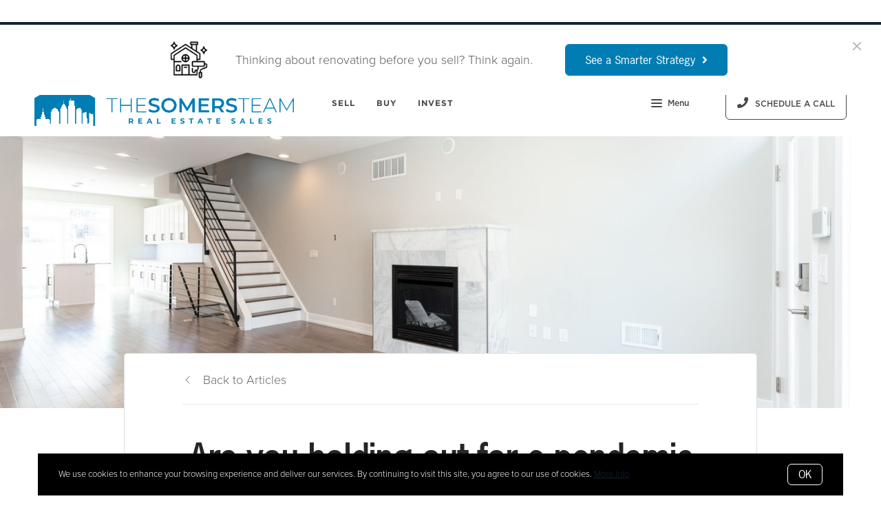

--- FILE ---
content_type: application/javascript; charset=UTF-8
request_url: https://www.thesomersteam.com/cdn-cgi/challenge-platform/scripts/jsd/main.js
body_size: 4534
content:
window._cf_chl_opt={VnHPF6:'b'};~function(b2,e,i,A,T,s,X,D){b2=f,function(c,E,bK,b1,o,N){for(bK={c:179,E:185,o:189,N:195,a:117,d:138,l:134,k:172,j:216},b1=f,o=c();!![];)try{if(N=-parseInt(b1(bK.c))/1+-parseInt(b1(bK.E))/2+parseInt(b1(bK.o))/3*(parseInt(b1(bK.N))/4)+-parseInt(b1(bK.a))/5+-parseInt(b1(bK.d))/6+-parseInt(b1(bK.l))/7+parseInt(b1(bK.k))/8*(parseInt(b1(bK.j))/9),N===E)break;else o.push(o.shift())}catch(a){o.push(o.shift())}}(b,775895),e=this||self,i=e[b2(160)],A=function(bB,bQ,bL,bS,bq,b3,E,o,N){return bB={c:225,E:205},bQ={c:132,E:132,o:116,N:132,a:214,d:193,l:116,k:193,j:132},bL={c:126},bS={c:169},bq={c:126,E:193,o:141,N:202,a:210,d:141,l:210,k:141,j:169,P:116,n:169,M:132,J:116,y:132,F:141,H:202,Y:210,U:169,W:116,C:214},b3=b2,E=String[b3(bB.c)],o={'h':function(a,bg){return bg={c:177,E:193},null==a?'':o.g(a,6,function(d,b4){return b4=f,b4(bg.c)[b4(bg.E)](d)})},'g':function(j,P,M,b5,J,y,F,H,Y,U,W,C,R,V,I,O,z,b0){if(b5=b3,null==j)return'';for(y={},F={},H='',Y=2,U=3,W=2,C=[],R=0,V=0,I=0;I<j[b5(bq.c)];I+=1)if(O=j[b5(bq.E)](I),Object[b5(bq.o)][b5(bq.N)][b5(bq.a)](y,O)||(y[O]=U++,F[O]=!0),z=H+O,Object[b5(bq.d)][b5(bq.N)][b5(bq.l)](y,z))H=z;else{if(Object[b5(bq.k)][b5(bq.N)][b5(bq.a)](F,H)){if(256>H[b5(bq.j)](0)){for(J=0;J<W;R<<=1,V==P-1?(V=0,C[b5(bq.P)](M(R)),R=0):V++,J++);for(b0=H[b5(bq.j)](0),J=0;8>J;R=b0&1.17|R<<1,V==P-1?(V=0,C[b5(bq.P)](M(R)),R=0):V++,b0>>=1,J++);}else{for(b0=1,J=0;J<W;R=R<<1|b0,P-1==V?(V=0,C[b5(bq.P)](M(R)),R=0):V++,b0=0,J++);for(b0=H[b5(bq.n)](0),J=0;16>J;R=1&b0|R<<1.21,P-1==V?(V=0,C[b5(bq.P)](M(R)),R=0):V++,b0>>=1,J++);}Y--,Y==0&&(Y=Math[b5(bq.M)](2,W),W++),delete F[H]}else for(b0=y[H],J=0;J<W;R=b0&1.41|R<<1,V==P-1?(V=0,C[b5(bq.J)](M(R)),R=0):V++,b0>>=1,J++);H=(Y--,Y==0&&(Y=Math[b5(bq.y)](2,W),W++),y[z]=U++,String(O))}if(''!==H){if(Object[b5(bq.F)][b5(bq.H)][b5(bq.Y)](F,H)){if(256>H[b5(bq.j)](0)){for(J=0;J<W;R<<=1,V==P-1?(V=0,C[b5(bq.J)](M(R)),R=0):V++,J++);for(b0=H[b5(bq.n)](0),J=0;8>J;R=b0&1.57|R<<1,V==P-1?(V=0,C[b5(bq.P)](M(R)),R=0):V++,b0>>=1,J++);}else{for(b0=1,J=0;J<W;R=b0|R<<1,P-1==V?(V=0,C[b5(bq.J)](M(R)),R=0):V++,b0=0,J++);for(b0=H[b5(bq.U)](0),J=0;16>J;R=R<<1.31|1.34&b0,V==P-1?(V=0,C[b5(bq.J)](M(R)),R=0):V++,b0>>=1,J++);}Y--,0==Y&&(Y=Math[b5(bq.y)](2,W),W++),delete F[H]}else for(b0=y[H],J=0;J<W;R=R<<1.3|b0&1,V==P-1?(V=0,C[b5(bq.J)](M(R)),R=0):V++,b0>>=1,J++);Y--,0==Y&&W++}for(b0=2,J=0;J<W;R=R<<1|b0&1,P-1==V?(V=0,C[b5(bq.W)](M(R)),R=0):V++,b0>>=1,J++);for(;;)if(R<<=1,V==P-1){C[b5(bq.J)](M(R));break}else V++;return C[b5(bq.C)]('')},'j':function(a,b6){return b6=b3,null==a?'':''==a?null:o.i(a[b6(bL.c)],32768,function(d,b7){return b7=b6,a[b7(bS.c)](d)})},'i':function(j,P,M,b8,J,y,F,H,Y,U,W,C,R,V,I,O,b0,z){for(b8=b3,J=[],y=4,F=4,H=3,Y=[],C=M(0),R=P,V=1,U=0;3>U;J[U]=U,U+=1);for(I=0,O=Math[b8(bQ.c)](2,2),W=1;W!=O;z=C&R,R>>=1,0==R&&(R=P,C=M(V++)),I|=W*(0<z?1:0),W<<=1);switch(I){case 0:for(I=0,O=Math[b8(bQ.E)](2,8),W=1;W!=O;z=C&R,R>>=1,R==0&&(R=P,C=M(V++)),I|=(0<z?1:0)*W,W<<=1);b0=E(I);break;case 1:for(I=0,O=Math[b8(bQ.c)](2,16),W=1;O!=W;z=R&C,R>>=1,R==0&&(R=P,C=M(V++)),I|=W*(0<z?1:0),W<<=1);b0=E(I);break;case 2:return''}for(U=J[3]=b0,Y[b8(bQ.o)](b0);;){if(V>j)return'';for(I=0,O=Math[b8(bQ.N)](2,H),W=1;O!=W;z=R&C,R>>=1,0==R&&(R=P,C=M(V++)),I|=W*(0<z?1:0),W<<=1);switch(b0=I){case 0:for(I=0,O=Math[b8(bQ.c)](2,8),W=1;O!=W;z=R&C,R>>=1,0==R&&(R=P,C=M(V++)),I|=(0<z?1:0)*W,W<<=1);J[F++]=E(I),b0=F-1,y--;break;case 1:for(I=0,O=Math[b8(bQ.c)](2,16),W=1;O!=W;z=R&C,R>>=1,R==0&&(R=P,C=M(V++)),I|=W*(0<z?1:0),W<<=1);J[F++]=E(I),b0=F-1,y--;break;case 2:return Y[b8(bQ.a)]('')}if(0==y&&(y=Math[b8(bQ.E)](2,H),H++),J[b0])b0=J[b0];else if(b0===F)b0=U+U[b8(bQ.d)](0);else return null;Y[b8(bQ.l)](b0),J[F++]=U+b0[b8(bQ.k)](0),y--,U=b0,y==0&&(y=Math[b8(bQ.j)](2,H),H++)}}},N={},N[b3(bB.E)]=o.h,N}(),T={},T[b2(119)]='o',T[b2(201)]='s',T[b2(120)]='u',T[b2(192)]='z',T[b2(184)]='n',T[b2(133)]='I',T[b2(186)]='b',s=T,e[b2(166)]=function(E,o,N,j,bP,bj,bk,br,M,J,y,F,H,Y){if(bP={c:230,E:207,o:152,N:230,a:207,d:203,l:223,k:163,j:203,P:174,n:182,M:126,J:161,y:173},bj={c:181,E:126,o:188},bk={c:141,E:202,o:210,N:116},br=b2,o===null||void 0===o)return j;for(M=Z(o),E[br(bP.c)][br(bP.E)]&&(M=M[br(bP.o)](E[br(bP.N)][br(bP.a)](o))),M=E[br(bP.d)][br(bP.l)]&&E[br(bP.k)]?E[br(bP.j)][br(bP.l)](new E[(br(bP.k))](M)):function(U,bc,W){for(bc=br,U[bc(bj.c)](),W=0;W<U[bc(bj.E)];U[W]===U[W+1]?U[bc(bj.o)](W+1,1):W+=1);return U}(M),J='nAsAaAb'.split('A'),J=J[br(bP.P)][br(bP.n)](J),y=0;y<M[br(bP.M)];F=M[y],H=m(E,o,F),J(H)?(Y='s'===H&&!E[br(bP.J)](o[F]),br(bP.y)===N+F?P(N+F,H):Y||P(N+F,o[F])):P(N+F,H),y++);return j;function P(U,W,bt){bt=f,Object[bt(bk.c)][bt(bk.E)][bt(bk.o)](j,W)||(j[W]=[]),j[W][bt(bk.N)](U)}},X=b2(229)[b2(196)](';'),D=X[b2(174)][b2(182)](X),e[b2(149)]=function(E,o,bn,bx,N,l,k,j){for(bn={c:220,E:126,o:126,N:158,a:116,d:143},bx=b2,N=Object[bx(bn.c)](o),l=0;l<N[bx(bn.E)];l++)if(k=N[l],k==='f'&&(k='N'),E[k]){for(j=0;j<o[N[l]][bx(bn.o)];-1===E[k][bx(bn.N)](o[N[l]][j])&&(D(o[N[l]][j])||E[k][bx(bn.a)]('o.'+o[N[l]][j])),j++);}else E[k]=o[N[l]][bx(bn.d)](function(P){return'o.'+P})},Q();function h(c,E,bN,b9){return bN={c:206,E:141,o:180,N:210,a:158,d:142},b9=b2,E instanceof c[b9(bN.c)]&&0<c[b9(bN.c)][b9(bN.E)][b9(bN.o)][b9(bN.N)](E)[b9(bN.a)](b9(bN.d))}function g(c,bJ,bo){return bJ={c:215},bo=b2,Math[bo(bJ.c)]()<c}function b(bv){return bv='splice,1473UlgMKH,sid,POST,symbol,charAt,cloudflare-invisible,4036cQzaVX,split,msg,parent,navigator,success,string,hasOwnProperty,Array,display: none,jdsiYAvd,Function,getOwnPropertyNames,postMessage,open,call,onload,detail,timeout,join,random,848943PfnlYZ,error on cf_chl_props,iframe,http-code:,keys,chlApiRumWidgetAgeMs,ontimeout,from,catch,fromCharCode,addEventListener,XMLHttpRequest,api,_cf_chl_opt;WVJdi2;tGfE6;eHFr4;rZpcH7;DMab5;uBWD2;TZOO6;NFIEc5;SBead5;rNss8;ssnu4;WlNXb1;QNPd6;BAnB4;Jxahl3;fLDZ5;fAvt5,Object,chlApiClientVersion,/jsd/oneshot/13c98df4ef2d/0.32386352360596676:1763845989:el26VfR3tUlz1lRn0vW-4k3MRauzES7mE-HQDn9nQIM/,push,3164385kBPsmG,chlApiUrl,object,undefined,style,/invisible/jsd,chctx,jsd,tabIndex,length,onreadystatechange,source,readyState,VnHPF6,errorInfoObject,pow,bigint,387933qmLEay,removeChild,stringify,event,5561034CWzkFh,getPrototypeOf,_cf_chl_opt,prototype,[native code],map,contentDocument,body,clientInformation,/cdn-cgi/challenge-platform/h/,xhr-error,Jxahl3,loading,status,concat,now,floor,/b/ov1/0.32386352360596676:1763845989:el26VfR3tUlz1lRn0vW-4k3MRauzES7mE-HQDn9nQIM/,createElement,isArray,indexOf,NUDr6,document,isNaN,contentWindow,Set,BHcSU3,DOMContentLoaded,BAnB4,onerror,chlApiSitekey,charCodeAt,__CF$cv$params,wfJU3,376mUJyyv,d.cookie,includes,send,error,ML14g2xhofG5reUjylEDvFRmQHb70usJzaTInWAqSCBXwO6Z8K$cpkVi3PYt+N9-d,mAxV0,1519995yvXXsj,toString,sort,bind,function,number,2035526rreaqc,boolean,appendChild'.split(','),b=function(){return bv},b()}function Z(c,bl,bf,E){for(bl={c:152,E:220,o:139},bf=b2,E=[];c!==null;E=E[bf(bl.c)](Object[bf(bl.E)](c)),c=Object[bf(bl.o)](c));return E}function f(t,r,c){return c=b(),f=function(x,E,o){return x=x-115,o=c[x],o},f(t,r)}function m(E,o,N,bd,bb,l){bb=(bd={c:224,E:203,o:157,N:183},b2);try{return o[N][bb(bd.c)](function(){}),'p'}catch(k){}try{if(o[N]==null)return void 0===o[N]?'u':'x'}catch(j){return'i'}return E[bb(bd.E)][bb(bd.o)](o[N])?'a':o[N]===E[bb(bd.E)]?'p5':o[N]===!0?'T':o[N]===!1?'F':(l=typeof o[N],bb(bd.N)==l?h(E,o[N])?'N':'f':s[l]||'?')}function K(bM,bE,o,N,a,d,l){bE=(bM={c:156,E:218,o:121,N:204,a:125,d:145,l:187,k:162,j:146,P:199,n:144,M:145,J:135},b2);try{return o=i[bE(bM.c)](bE(bM.E)),o[bE(bM.o)]=bE(bM.N),o[bE(bM.a)]='-1',i[bE(bM.d)][bE(bM.l)](o),N=o[bE(bM.k)],a={},a=BAnB4(N,N,'',a),a=BAnB4(N,N[bE(bM.j)]||N[bE(bM.P)],'n.',a),a=BAnB4(N,o[bE(bM.n)],'d.',a),i[bE(bM.M)][bE(bM.J)](o),d={},d.r=a,d.e=null,d}catch(k){return l={},l.r={},l.e=k,l}}function S(c,E,bU,bY,bH,bF,bi,o,N){bU={c:170,E:227,o:209,N:191,a:147,d:140,l:130,k:115,j:228,P:213,n:222,M:211,J:167,y:175,F:205,H:136},bY={c:148},bH={c:151,E:151,o:200,N:219},bF={c:213},bi=b2,o=e[bi(bU.c)],N=new e[(bi(bU.E))](),N[bi(bU.o)](bi(bU.N),bi(bU.a)+e[bi(bU.d)][bi(bU.l)]+bi(bU.k)+o.r),o[bi(bU.j)]&&(N[bi(bU.P)]=5e3,N[bi(bU.n)]=function(bA){bA=bi,E(bA(bF.c))}),N[bi(bU.M)]=function(bT){bT=bi,N[bT(bH.c)]>=200&&N[bT(bH.E)]<300?E(bT(bH.o)):E(bT(bH.N)+N[bT(bH.E)])},N[bi(bU.J)]=function(bs){bs=bi,E(bs(bY.c))},N[bi(bU.y)](A[bi(bU.F)](JSON[bi(bU.H)](c)))}function G(by,be,c,E,o,N){return by={c:170,E:154,o:154,N:153},be=b2,c=e[be(by.c)],E=3600,o=Math[be(by.E)](+atob(c.t)),N=Math[be(by.o)](Date[be(by.N)]()/1e3),N-o>E?![]:!![]}function L(N,a,bC,bh,d,l,k,j,P,n,M,J){if(bC={c:197,E:176,o:170,N:147,a:140,d:130,l:155,k:122,j:227,P:209,n:191,M:213,J:222,y:168,F:140,H:171,Y:118,U:159,W:221,C:164,R:231,V:140,I:178,O:131,v:123,z:128,b0:124,bp:175,bR:205},bh=b2,!g(.01))return![];l=(d={},d[bh(bC.c)]=N,d[bh(bC.E)]=a,d);try{k=e[bh(bC.o)],j=bh(bC.N)+e[bh(bC.a)][bh(bC.d)]+bh(bC.l)+k.r+bh(bC.k),P=new e[(bh(bC.j))](),P[bh(bC.P)](bh(bC.n),j),P[bh(bC.M)]=2500,P[bh(bC.J)]=function(){},n={},n[bh(bC.y)]=e[bh(bC.F)][bh(bC.H)],n[bh(bC.Y)]=e[bh(bC.F)][bh(bC.U)],n[bh(bC.W)]=e[bh(bC.a)][bh(bC.C)],n[bh(bC.R)]=e[bh(bC.V)][bh(bC.I)],M=n,J={},J[bh(bC.O)]=l,J[bh(bC.v)]=M,J[bh(bC.z)]=bh(bC.b0),P[bh(bC.bp)](A[bh(bC.bR)](J))}catch(y){}}function B(o,N,bw,bD,a,d,l){if(bw={c:194,E:228,o:200,N:128,a:190,d:137,l:200,k:198,j:208,P:137,n:176,M:212},bD=b2,a=bD(bw.c),!o[bD(bw.E)])return;N===bD(bw.o)?(d={},d[bD(bw.N)]=a,d[bD(bw.a)]=o.r,d[bD(bw.d)]=bD(bw.l),e[bD(bw.k)][bD(bw.j)](d,'*')):(l={},l[bD(bw.N)]=a,l[bD(bw.a)]=o.r,l[bD(bw.P)]=bD(bw.n),l[bD(bw.M)]=N,e[bD(bw.k)][bD(bw.j)](l,'*'))}function Q(bO,bI,bR,bm,c,E,o,N,a){if(bO={c:170,E:228,o:129,N:150,a:226,d:165,l:127,k:127},bI={c:129,E:150,o:127},bR={c:217},bm=b2,c=e[bm(bO.c)],!c)return;if(!G())return;(E=![],o=c[bm(bO.E)]===!![],N=function(bZ,d){if(bZ=bm,!E){if(E=!![],!G())return;d=K(),S(d.r,function(l){B(c,l)}),d.e&&L(bZ(bR.c),d.e)}},i[bm(bO.o)]!==bm(bO.N))?N():e[bm(bO.a)]?i[bm(bO.a)](bm(bO.d),N):(a=i[bm(bO.l)]||function(){},i[bm(bO.k)]=function(bX){bX=bm,a(),i[bX(bI.c)]!==bX(bI.E)&&(i[bX(bI.o)]=a,N())})}}()

--- FILE ---
content_type: text/javascript
request_url: https://www.thesomersteam.com/assets/js/22.bundle.977da4594b60a3f18006.js
body_size: 1194
content:
(window.webpackJsonp=window.webpackJsonp||[]).push([[22],{56:function(e,t,n){"use strict";n.r(t);var s=n(88);t.default=()=>{document.getElementById("announcement-wrapper")&&(new class{constructor(){this.header=document.getElementsByClassName("page-header")[0],this.pageWrapper=document.getElementById("page-wrapper"),this.wrapper=document.getElementById("announcement-wrapper"),this.banner=document.getElementById("announcement-banner"),this.takeover=document.getElementById("announcement-takeover"),this.hideForNowButton=document.querySelectorAll("[data-hide-for-now]"),this.closeButton=this.wrapper.querySelector("[data-announcement-close]"),this.openButton=this.wrapper.querySelector("[data-open-takeover]"),this.poll=new class extends class{constructor(){this.events={}}on(e,t){this.events[e]||(this.events[e]=[]),this.events[e].push(t)}dispatch(e,...t){if(!this.events[e])return;const n=this.events[e];for(let s=0;s<n.length;s++)n[s](...t)}}{constructor(e){super(),this.wrapper=e,this.choices=this.wrapper.querySelectorAll("[data-choose]"),this.choices&&this.choices.length&&(this.main=this.wrapper.querySelectorAll("[data-main]"),this.main&&this.main.length&&this.bindClick())}showConfirmation(e){this.main.forEach(e=>{e.classList.add("hide")});const t=this.wrapper.querySelectorAll(`[data-answer=${e}]`);t&&t.length&&t.forEach(e=>{e.classList.add("active"),setTimeout(()=>{e.classList.add("animate")},10)})}bindClick(){for(let e=0;e<this.choices.length;e++){const t=this.choices[e];t.addEventListener("click",e=>{e.preventDefault();const n=t.dataset.choose;this.dispatch("choice",n),this.showConfirmation(n)})}}}(this.wrapper),this.bindEvents(),this.initAnalytics()}bindEvents(){this.pushPage(),window.addEventListener("resize",()=>{this.pushPage()}),window.addEventListener("scroll",()=>{this.handleScroll()}),window.addEventListener("load",()=>{this.handleScroll()}),this.hideForNowButton&&this.hideForNowButton.forEach(e=>{e.addEventListener("click",()=>{this.hideForNow()})}),this.closeButton.addEventListener("click",()=>{this.handleClose()}),this.openButton&&this.openButton.addEventListener("click",()=>{this.openTakeover()}),this.poll.on("choice",()=>{setTimeout(()=>{this.pushPage(),this.setCookie()},100)})}handleScroll(){if(sessionStorage.getItem("announcement-hide-for-now")||this.isBannerOnly())return;if((document.body.scrollTop||document.documentElement.scrollTop||0)>this.banner.getBoundingClientRect().height)return this.openTakeover();this.closeTakeover()}openTakeover(){this.isBannerOnly()||(this.wrapper.style.height="100vh",this.wrapper.dataset.takeover="true")}closeTakeover(){this.isBannerOnly()||(this.wrapper.style.height=this.banner.getBoundingClientRect().height+4+"px",delete this.wrapper.dataset.takeover)}isBannerOnly(){return!this.takeover}pushPage(){this.header&&(this.header.style.top=this.banner.getBoundingClientRect().height+"px"),this.wrapper.dataset.hasOwnProperty("takeover")||(this.wrapper.style.height=this.banner.getBoundingClientRect().height+4+"px"),this.pageWrapper.style.paddingTop=this.getFullOffset()+"px"}getFullOffset(){let e=this.banner.getBoundingClientRect().height;return this.header&&!this.hasTransparentHeader()&&(e+=this.header.getBoundingClientRect().height),e}hasTransparentHeader(){return!!this.header&&this.header.dataset.hasOwnProperty("transparent")}handleClose(){return this.wrapper.dataset.hasOwnProperty("takeover")?this.hideForNow():this.hideForever()}hideForNow(){sessionStorage.setItem("announcement-hide-for-now","true"),this.closeTakeover()}setCookie(){const e=this.wrapper.dataset.id,t=function(e){const t=e+"=",n=decodeURIComponent(document.cookie).split(";");for(let s=0;s<n.length;s++){let i=n[s];for(;" "===i.charAt(0);)i=i.substring(1);if(0==i.indexOf(e))return i.substring(t.length,i.length)}return""}("announcement-hide");let n=[];t&&"string"==typeof t&&(n=JSON.parse(t));const s=[...n];-1===s.indexOf(e)&&s.push(e),document.cookie=`announcement-hide=${JSON.stringify(s)}; max-age=31536000; path=/`}hideForever(){this.setCookie(),this.wrapper.dataset.hideTakeover="true",this.wrapper.style.height="0px",this.header&&(this.header.style.top="0px"),this.pageWrapper.style.paddingTop="0px",setTimeout(()=>{this.wrapper.style.display="none"},1e3)}sendSnowplowEvent(e){"undefined"!=typeof snowplow?PageData.announcement?snowplow("trackStructEvent","ann",e,""+PageData.announcement.id,PageData.announcement.title):console.warn("Trying to send an event for announcement, but announcement data is missing."):console.warn("Trying to send an event, but snowplow is not available")}initAnalytics(){this.sendSnowplowEvent("ann_view");const e=this.wrapper.querySelectorAll("[data-ann-convert]");e&&e.forEach(e=>{e.addEventListener("click",()=>{this.sendSnowplowEvent("ann_convert")})})}},Object(s.a)())}},88:function(e,t,n){"use strict";t.a=function(){window.innerWidth>document.body.scrollWidth&&document.body.classList.add("scrollbar-visible")}}}]);